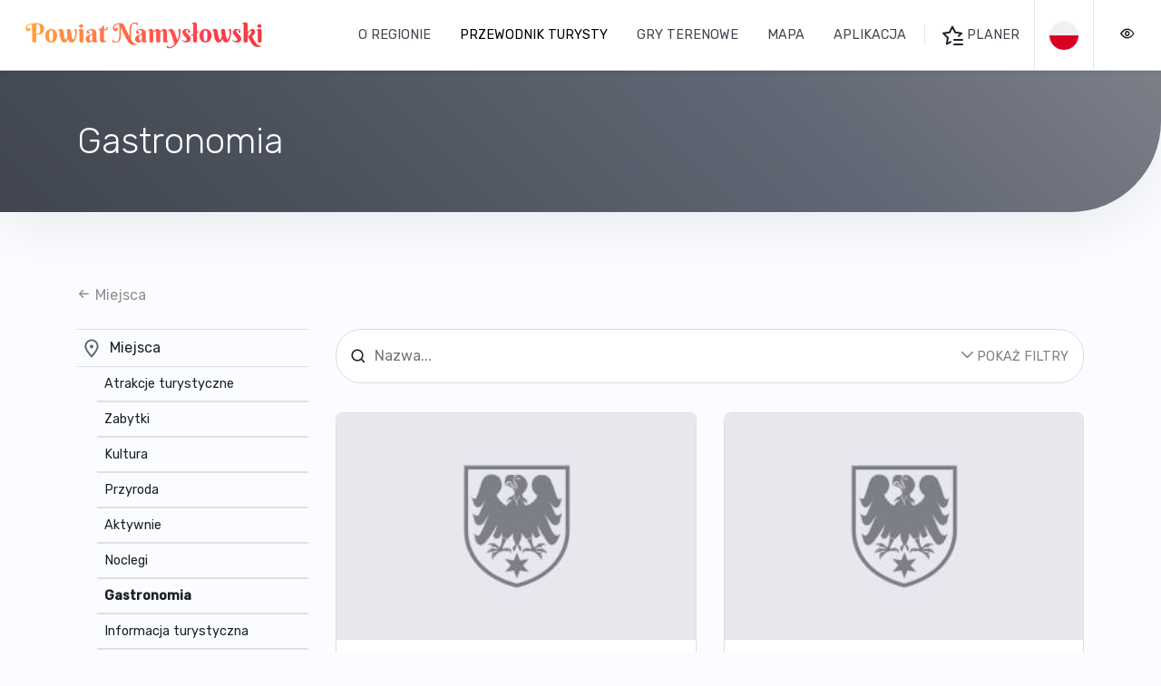

--- FILE ---
content_type: text/html; charset=UTF-8
request_url: https://visit.namyslow.pl/kategoria/27,gastronomia?Item_page=4
body_size: 4609
content:


<!DOCTYPE html>
<html lang="pl">
	<head>
		<base href="/" />
		<meta charset="utf-8">
		<meta name="viewport" content="width=device-width, initial-scale=1, shrink-to-fit=no">
		<meta name="description" content="Powiat Namysłowski, położony w północno-zachodniej części województwa opolskiego, pomiędzy Wrocławiem a Kluczborkiem, pochwalić się może zarówno licznie występującymi tu lasami, zbiornikami wodnymi, malowniczymi krajobrazami jak i ciekawą historią, której trwałe ślady stanowią zachowane zabytki i pamiątki dziedzictwa kulturowego. Stolicą powiatu jest Namysłów, przez który malowniczo przepływa rzeka Widawa.">
		<meta name="keywords" content="Namysłów, Powiat Namysłowski, Domaszowice, Świerczów, Pokó, Wilków, Stobrawska Strefa Rekreacji i Rehabilitacji">
		<meta name="author" content="">
		<link href="https://fonts.googleapis.com/css?family=Rubik:300,400,500&display=swap&subset=latin-ext" rel="stylesheet">
		<link rel="icon" href="/images/favicon.png">
					<meta property="og:title" content="Gastronomia - Visit.namyslow.pl - Powiat Namysłowski " />
					<meta property="og:description" content="Powiat Namysłowski, położony w północno-zachodniej części województwa opolskiego, pomiędzy Wrocławiem a Kluczborkiem, pochwalić się może zarówno licznie występującymi tu lasami, zbiornikami wodnymi, malowniczymi krajobrazami jak i ciekawą historią, której trwałe ślady stanowią zachowane zabytki i pamiątki dziedzictwa kulturowego. Stolicą powiatu jest Namysłów, przez który malowniczo przepływa rzeka Widawa." />
					<meta property="og:locale" content="pl_PL" />
				<link rel="stylesheet" type="text/css" href="/assets/1f32d928/listview/styles.css" />
<link rel="stylesheet" type="text/css" href="/assets/78b352cf/lib/bootstrap4.css" />
<link rel="stylesheet" type="text/css" href="/assets/78b352cf/lib/lightbox.css" />
<link rel="stylesheet" type="text/css" href="/css/icons.css" />
<link rel="stylesheet" type="text/css" href="/css/swiper.min.css" />
<link rel="stylesheet" type="text/css" href="/css/main.min.css" />
<title>Gastronomia - Visit.namyslow.pl - Powiat Namysłowski </title>
	</head>

	<body class=" ">
		<header>
			<nav class="navbar navbar-expand-md navbar-default bg-white border-bottom shadow-sm">
				<a class="navbar-brand" href="/">
					<img src="/images/layout/logo.png" alt="Powiat Namysłowski">
				</a>
				<button class="navbar-toggler" type="button" data-toggle="collapse" data-target="#navbarCollapse" aria-controls="navbarCollapse" aria-expanded="false" aria-label="Toggle navigation">
					<span></span>
					<span></span>
					<span></span>
				</button>
				<div class="collapse navbar-collapse" id="navbarCollapse">
					
					<ul class="navbar-nav ml-auto" data-planer-count="0" id="yw3">
<li class="nav-item"><a class="nav-link" href="/o-regionie"> O regionie</a></li>
<li class="active nav-item"><a class="nav-link" href="/przewodnik-turysty"> Przewodnik turysty</a></li>
<li class="nav-item"><a class="nav-link" href="/gry-terenowe"> Gry terenowe</a></li>
<li class="nav-item"><a class="nav-link" href="/mapa"> Mapa</a></li>
<li class="nav-item"><a class="nav-link" href="/aplikacja"> Aplikacja</a></li>
<li class="planer nav-item"><a class="nav-link" href="/planer"><img src="/media/menu/11/xxs.svg" alt="Planer" /> Planer</a></li>
</ul>	
					
					<div class="dropdown border-block">
						<img data-toggle="dropdown" class="flag" src="/assets/92ebe479/img/flags/pl.png" alt="" />						<div class="dropdown-menu dropdown-menu-right shadow">
							<a class="dropdown-item" href="/en/kategoria/27,gastronomia?Item_page=4"><img class="flag" src="/assets/92ebe479/img/flags/en.png" alt="" /> English</a><a class="dropdown-item" href="/de/kategoria/27,gastronomia?Item_page=4"><img class="flag" src="/assets/92ebe479/img/flags/de.png" alt="" /> Deutsch</a>						</div>
					</div>
					
					<div class="wcag-switch dropdown border-block">
						<span class="btn" data-toggle="dropdown"><i class="icon-wcag"></i></span>
						<div class="dropdown-menu dropdown-menu-right shadow">
							<h6 class="dropdown-header">Rozmiar czcionki</h6>
							<div class="px-4 font-sizes">
								<button class="size-0">A</button>
								<button class="size-1">A</button>
								<button class="size-2">A</button>
							</div>
							<div class="dropdown-divider"></div>
							<h6 class="dropdown-header">Wysoki kontrast</h6>
							<div class="px-4 contrast-modes">
								<button class="contrast-0">A</button>
								<button class="contrast-1">A</button>
								<button class="contrast-2">A</button>
								<button class="contrast-3">A</button>
							</div>
						</div>
					</div>
					
				</div>
			</nav>
		</header>
		
					<div class="page-header">
				<div class="container">
					Gastronomia				</div>
			</div>
		
					<div class="container breadcrumbs">
				<div class="breadcrumb-wrapper">
					<a href="/miejsca"><span class="icon-arrow-left"></span> Miejsca</a>
				</div>
			</div>
				
		
	<div class="container main">

		<div class="row">
			<div class="col-sm-9 order-2">
				



<form class="item-search" method="get">
	
	<div class="top">
		<span class="icon-search"></span>
		<input class="query" placeholder="Nazwa..." name="SearchItem[name]" id="SearchItem_name" type="text" />		<a class="toggle" href="">
			<span class="icon-chevron-down icon"></span>
			<span class="toggle-show">Pokaż filtry</span>
			<span class="toggle-hide">Ukryj filtry</span>
		</a>
	</div>
	
	<div class="form-collapse">
		
		<div class="form-group">
		</div>

		
			<div class="form-group">
				<div class="row">
					<div class="col-6">
						<label>miejscowość</label>
						<select class="custom-select" name="city_id" id="city_id">
<option value="">dowolna</option>
<option value="25">Baldwinowice</option>
<option value="35">Biestrzykowice</option>
<option value="34">Bukowie</option>
<option value="37">Dąbrowa</option>
<option value="27">Domaszowice</option>
<option value="31">Dziedzice</option>
<option value="8">Gręboszów</option>
<option value="9">Jakubowice</option>
<option value="3">Jastrzębie</option>
<option value="1">Kraków</option>
<option value="26">Krasowice</option>
<option value="18">Krogulna</option>
<option value="20">Ligota Książęca</option>
<option value="10">Lubska</option>
<option value="15">Michalice</option>
<option value="19">Miejsce</option>
<option value="7">Minkowskie</option>
<option value="2">Namysłów</option>
<option value="33">Pągów</option>
<option value="6">Pokój</option>
<option value="28">Polkowskie</option>
<option value="21">Przeczów</option>
<option value="4">Pszeniczna</option>
<option value="17">Siemysłów</option>
<option value="24">Smarchowice Śląskie</option>
<option value="22">Smogorzów</option>
<option value="12">Starościn</option>
<option value="32">Strzelce</option>
<option value="36">Świerczów</option>
<option value="30">Wielołęka</option>
<option value="16">Wilków</option>
<option value="11">Woskowice Górne</option>
<option value="23">Woskowice Małe</option>
<option value="29">Włochy</option>
<option value="13">Ziemiełowice</option>
<option value="14">Łączany</option>
<option value="5">Ładza</option>
</select>					</div>

					<div class="col">
						<div class="form-check form-check">
							<input id="ytSearchItem_recommended" type="hidden" value="" name="SearchItem[recommended]" /><input class="form-check-input" value="1" name="SearchItem[recommended]" id="SearchItem_recommended" type="checkbox" />							<label class="form-check-label" for="SearchItem_recommended">Polecane</label>						</div>
					</div>

					<div class="col">
						<div class="form-check form-check">
							<input class="form-check-input" value="1" type="checkbox" name="panorama" id="panorama" />							<label class="form-check-label" for="panorama">Panorama 3D</label>						</div>
					</div>
				</div>
			</div>

		
		<div class="form-group">
			<label>sortuj</label>
			<select class="custom-select" name="sort" id="sort">
<option value="" selected="selected">Domyślnie</option>
<option value="name.desc">Nazwa ↓</option>
<option value="name">Nazwa ↑</option>
</select>		</div>

		<div class="text-center">
			<button type="submit" class="btn btn-primary m-0 btn-round px-4 text-uppercase">Filtruj</button>
		</div>
		
	</div>
</form>


<div id="yw0" class="list-view">
<div class="row">

	<div class="col-12 col-sm-6">


<a href="/132-powiatnamyslowski-restauracja-hotel-stylowa" class="card  item">
			<div class="photo" style="background-image: url('/media/photos/0/s_sq.jpg')"></div>
		<div class="card-body with-icon">
					<img class="icon" src="/media/category/26/icon-xxs.png" alt="Ikona" />									<h3 class="card-title">
				Restauracja & Hotel STYLOWA			</h3>
							<div class="card-subtitle">Namysłów</div>
					</div>
</a>

	</div>

	<div class="col-12 col-sm-6">


<a href="/168-powiatnamyslowski-restauracja-antonina" class="card  item">
			<div class="photo" style="background-image: url('/media/photos/0/s_sq.jpg')"></div>
		<div class="card-body with-icon">
					<img class="icon" src="/media/category/27/icon-xxs.png" alt="Ikona" />									<h3 class="card-title">
				Restauracja Antonina			</h3>
							<div class="card-subtitle">Wilków</div>
					</div>
</a>

	</div>

	<div class="col-12 col-sm-6">


<a href="/140-powiatnamyslowski-restauracja-limba" class="card  item">
			<div class="photo" style="background-image: url('/media/photos/0/s_sq.jpg')"></div>
		<div class="card-body with-icon">
					<img class="icon" src="/media/category/27/icon-xxs.png" alt="Ikona" />									<h3 class="card-title">
				Restauracja Limba			</h3>
							<div class="card-subtitle">Namysłów</div>
					</div>
</a>

	</div>

	<div class="col-12 col-sm-6">


<a href="/138-powiatnamyslowski-restauracja-swierczow" class="card  item">
			<div class="photo" style="background-image: url('/media/photos/0/s_sq.jpg')"></div>
		<div class="card-body with-icon">
					<img class="icon" src="/media/category/27/icon-xxs.png" alt="Ikona" />									<h3 class="card-title">
				Restauracja Świerczów			</h3>
							<div class="card-subtitle">Świerczów</div>
					</div>
</a>

	</div>

	<div class="col-12 col-sm-6">


<a href="/153-powiatnamyslowski-sultan-kebab" class="card  item">
			<div class="photo" style="background-image: url('/media/photos/0/s_sq.jpg')"></div>
		<div class="card-body with-icon">
					<img class="icon" src="/media/category/27/icon-xxs.png" alt="Ikona" />									<h3 class="card-title">
				Sultan Kebab			</h3>
							<div class="card-subtitle">Namysłów</div>
					</div>
</a>

	</div>
</div> <div class="pager"><ul class="pagination" id="yw1"><li class="page-item first"><a aria-label="Przejdź do pierwszej strony: 1" class="page-link" href="/kategoria/27,gastronomia"><i class="icon-chevron-left-double"></i></a></li>
<li class="page-item previous"><a aria-label="Przejdź do poprzedniej strony: 3" class="page-link" href="/kategoria/27,gastronomia?Item_page=3"><i class="icon-chevron-left"></i></a></li>
<li class="page-item"><a aria-label="Przejdź do strony: 1" class="page-link" href="/kategoria/27,gastronomia">1</a></li>
<li class="page-item"><a aria-label="Przejdź do strony: 2" class="page-link" href="/kategoria/27,gastronomia?Item_page=2">2</a></li>
<li class="page-item"><a aria-label="Przejdź do strony: 3" class="page-link" href="/kategoria/27,gastronomia?Item_page=3">3</a></li>
<li class="page-item active"><a aria-label="Przejdź do strony: 4" class="page-link" href="/kategoria/27,gastronomia?Item_page=4">4</a></li>
<li class="page-item next disabled"><a aria-label="Przejdź do następnej strony: 4" class="page-link" href="/kategoria/27,gastronomia?Item_page=4"><i class="icon-chevron-right"></i></a></li>
<li class="page-item last disabled"><a aria-label="Przejdź do ostatniej strony: 4" class="page-link" href="/kategoria/27,gastronomia?Item_page=4"><i class="icon-chevron-right-double"></i></a></li></ul></div><div class="keys" style="display:none" title="/kategoria/27,gastronomia?Item_page=4"><span>132</span><span>168</span><span>140</span><span>138</span><span>153</span></div>
</div>			</div>
			<div class="col-sm-3 order-1 sidebar">

				

<ul class="menu" id="yw2">
<li class=""><a href="/miejsca"><img src="/media/menu/4/xxs.svg" alt="Miejsca" /> Miejsca</a>
<ul>
<li><a href="/kategoria/21,atrakcje-turystyczne"> Atrakcje turystyczne</a></li>
<li><a href="/kategoria/22,zabytki"> Zabytki</a></li>
<li><a href="/kategoria/23,kultura"> Kultura</a></li>
<li><a href="/kategoria/24,przyroda"> Przyroda</a></li>
<li><a href="/kategoria/25,aktywnie"> Aktywnie</a></li>
<li><a href="/kategoria/26,noclegi"> Noclegi</a></li>
<li class="active"><a href="/kategoria/27,gastronomia"> Gastronomia</a></li>
<li><a href="/kategoria/28,informacja-turystyczna"> Informacja turystyczna</a></li>
<li><a href="/kategoria/29,informacje-praktyczne"> Informacje praktyczne</a></li>
</ul>
</li>
<li class=""><a href="/trasy"><img src="/media/menu/7/xxs.svg" alt="Trasy" /> Trasy</a></li>
<li class=""><a href="/aktualnosci"><img src="/media/menu/8/xxs.svg" alt="Aktualności" /> Aktualności</a></li>
</ul>
				
				
			</div>
		</div>	
	</div>

	
		
		<div class="above-footer">
			<div class="container">
				<img src="/images/layout/ue.png" alt="UE">
				<p>Projekt „Ochrona, promocja i rozwój dziedzictwa kulturowego na obszarze Stobrawskiej Strefy Rehabilitacji i Rekreacji - część północna” współfinansowany przez Unię Europejską ze środków Europejskiego Funduszu Rozwoju Regionalnego w ramach Regionalnego Programu Operacyjnego Województwa Opolskiego na lata 2014-2020.</p>
				<div class="separator"></div>
				<div class="crests">
					<a target="_blank" href="http://www.namyslow.pl/1/strona-glowna.html"><img src="/images/region/namyslowski.png" alt="Herb"> Powiat<br> Namysłowski</a>
					<a target="_blank" href="http://www.domaszowice.pl/1/strona-glowna.html"><img src="/images/region/domaszowice.png" alt="Herb"> Gmina<br> Domaszowice</a>
					<a target="_blank" href="http://swierczow.pl/22/strona-glowna.html"><img src="/images/region/swierczow.png" alt="Herb"> Gmina<br> Świerczów</a>
					<a target="_blank" href="http://wilkow.pl/2/strona-glowna.html"><img src="/images/region/wilkow.png" alt="Herb"> Gmina<br> Wilków</a>
				</div>
			</div>
		</div>
		
		<footer>
			<div class="container">
				<div class="row">
					<div class="col-md-4 col-sm-6 mb-3 order-md-1 order-sm-1">
						<div class="widget widget-text"><h2>Starostwo Powiatowe w Namysłowie</h2><img src="/media/photos/29/m.png" alt="" /><div><p>Plac Wolności 12a, 46-100 Namysł&oacute;w<br />tel. 77 410 36 95, fax. 77 410 39 22<br />e-mail: sekretariat@namyslow.pl</p></div></div>					</div>
					<div class="col-md-3 col-sm-6 order-md-2 order-sm-3">
						<h3>Przewodnik turysty</h3>
						<ul id="yw4">
<li class=""><a href="/miejsca"> Miejsca</a></li>
<li class=""><a href="/trasy"> Trasy</a></li>
</ul>	
					</div>
					<div class="col-md-3 col-sm-6 order-md-3 order-sm-4">
						<h3>Powiat Namysłowski</h3>
						<ul id="yw5">
<li class=""><a target="_blank" aria-label="Polityka prywatności. Link otworzy się w nowym oknie." href="/polityka-prywatnosci"> Polityka prywatności</a></li>
<li class=""><a href="/aplikacja"> Aplikacja mobilna</a></li>
</ul>	
					</div>
					<div class="col-md-2 col-sm-6 order-md-4 order-sm-2">
						<h3>Aplikacja mobilna</h3>
						<div class="stores">
							<a href="https://apps.apple.com/pl/app/powiat-namys%C5%82owski/id1474779989?l=pl&ls=1"><img src="images/layout/app-store-badge.svg" alt="AppStore" class="my-2"></a>
							<a href="https://play.google.com/store/apps/details?id=pl.amistad.treespot.powiat_namyslowski"><img src="images/layout/google-play-badge.svg" alt="Google Play" class="my-2"></a>
						</div>
					</div>
				</div>
			</div>
			
			<div class="creator mt-5">
				Projekt i wykonanie: <a href="http://www.amistad.pl/">Amistad.pl</a> 
				Wszelkie prawa zastrzeżone
			</div>
		</footer>

					
	<script type="text/javascript" src="https://code.jquery.com/jquery-3.3.1.min.js"></script>
<script type="text/javascript" src="/assets/a26ebcc4/jquery.ba-bbq.min.js"></script>
<script type="text/javascript" src="/assets/1f32d928/listview/jquery.yiilistview.js"></script>
<script type="text/javascript" src="/assets/78b352cf/lib/bootstrap4.js"></script>
<script type="text/javascript" src="/assets/78b352cf/lib/lightbox.js"></script>
<script type="text/javascript" src="/js/swiper.min.js"></script>
<script type="text/javascript" src="js/app.min.js"></script>
<script type="text/javascript">
/*<![CDATA[*/
jQuery(function($) {
App.shared().initSearch()
jQuery('#yw0').yiiListView({'ajaxUpdate':[],'ajaxVar':'ajax','pagerClass':'pager','loadingClass':'list\x2Dview\x2Dloading','sorterClass':'sorter','enableHistory':false});
});
/*]]>*/
</script>
</body>
</html>


--- FILE ---
content_type: text/css
request_url: https://visit.namyslow.pl/css/icons.css
body_size: 1045
content:
@font-face {
  font-family: 'icons';
  src:  url('../fonts/icons.eot?henn62');
  src:  url('../fonts/icons.eot?henn62#iefix') format('embedded-opentype'),
    url('../fonts/icons.ttf?henn62') format('truetype'),
    url('../fonts/icons.woff?henn62') format('woff'),
    url('../fonts/icons.svg?henn62#icons') format('svg');
  font-weight: normal;
  font-style: normal;
}

[class^="icon-"], [class*=" icon-"] {
  /* use !important to prevent issues with browser extensions that change fonts */
  font-family: 'icons' !important;
  speak: none;
  font-style: normal;
  font-weight: normal;
  font-variant: normal;
  text-transform: none;
  line-height: 1;

  /* Better Font Rendering =========== */
  -webkit-font-smoothing: antialiased;
  -moz-osx-font-smoothing: grayscale;
}

.icon-youtube:before {
  content: "\e900";
}
.icon-all:before {
  content: "\e901";
}
.icon-add:before {
  content: "\e902";
}
.icon-app:before {
  content: "\e903";
}
.icon-arrow-down:before {
  content: "\e904";
}
.icon-arrow-left:before {
  content: "\e905";
}
.icon-arrow-right:before {
  content: "\e906";
}
.icon-arrow-up:before {
  content: "\e907";
}
.icon-audio:before {
  content: "\e908";
}
.icon-calendar:before {
  content: "\e909";
}
.icon-checkmark:before {
  content: "\e90a";
}
.icon-chevron-down:before {
  content: "\e90b";
}
.icon-chevron-fill-down:before {
  content: "\e90c";
}
.icon-chevron-fill-left:before {
  content: "\e90d";
}
.icon-chevron-fill-right:before {
  content: "\e90e";
}
.icon-chevron-fill-up:before {
  content: "\e90f";
}
.icon-chevron-left-double:before {
  content: "\e910";
}
.icon-chevron-left:before {
  content: "\e911";
}
.icon-chevron-right-double:before {
  content: "\e912";
}
.icon-chevron-right:before {
  content: "\e913";
}
.icon-chevron-up:before {
  content: "\e914";
}
.icon-close:before {
  content: "\e915";
}
.icon-delete:before {
  content: "\e916";
}
.icon-difficulty:before {
  content: "\e917";
}
.icon-direction:before {
  content: "\e918";
}
.icon-download:before {
  content: "\e919";
}
.icon-duration:before {
  content: "\e91a";
}
.icon-edit:before {
  content: "\e91b";
}
.icon-elevation-down:before {
  content: "\e91c";
}
.icon-elevation-up:before {
  content: "\e91d";
}
.icon-email:before {
  content: "\e91e";
}
.icon-event:before {
  content: "\e91f";
}
.icon-export-app .path1:before {
  content: "\e920";
  color: rgb(0, 0, 0);
}
.icon-export-app .path2:before {
  content: "\e921";
  margin-left: -1em;
  color: rgb(29, 32, 39);
}
.icon-export-app .path3:before {
  content: "\e922";
  margin-left: -1em;
  color: rgb(0, 0, 0);
}
.icon-export-app .path4:before {
  content: "\e923";
  margin-left: -1em;
  color: rgb(0, 0, 0);
}
.icon-export-gpx:before {
  content: "\e924";
}
.icon-export:before {
  content: "\e925";
}
.icon-facebook-bg:before {
  content: "\e926";
}
.icon-facebook:before {
  content: "\e927";
}
.icon-fullscreen-off:before {
  content: "\e928";
}
.icon-fullscreen-on:before {
  content: "\e929";
}
.icon-google-plus-bg:before {
  content: "\e92a";
}
.icon-google-plus:before {
  content: "\e92b";
}
.icon-info .path1:before {
  content: "\e92c";
  color: rgb(29, 32, 39);
}
.icon-info .path2:before {
  content: "\e92d";
  margin-left: -1em;
  color: rgb(0, 0, 0);
}
.icon-instagram:before {
  content: "\e92e";
}
.icon-layers:before {
  content: "\e92f";
}
.icon-length:before {
  content: "\e930";
}
.icon-linkedin:before {
  content: "\e931";
}
.icon-map:before {
  content: "\e932";
}
.icon-menu:before {
  content: "\e933";
}
.icon-misc:before {
  content: "\e934";
}
.icon-navigate:before {
  content: "\e935";
}
.icon-panorama:before {
  content: "\e936";
}
.icon-pause:before {
  content: "\e937";
}
.icon-phone:before {
  content: "\e938";
}
.icon-photo:before {
  content: "\e939";
}
.icon-pin:before {
  content: "\e93a";
}
.icon-place:before {
  content: "\e93b";
}
.icon-places:before {
  content: "\e93c";
}
.icon-planer-add:before {
  content: "\e93d";
}
.icon-planer-remove:before {
  content: "\e93e";
}
.icon-planer:before {
  content: "\e93f";
}
.icon-play:before {
  content: "\e940";
}
.icon-podium:before {
  content: "\e941";
}
.icon-reset:before {
  content: "\e942";
}
.icon-route-marks:before {
  content: "\e943";
}
.icon-search:before {
  content: "\e944";
}
.icon-share:before {
  content: "\e945";
}
.icon-sign-in:before {
  content: "\e946";
}
.icon-sign-out:before {
  content: "\e947";
}
.icon-time:before {
  content: "\e948";
}
.icon-trip:before {
  content: "\e949";
}
.icon-twitter-bg:before {
  content: "\e94a";
}
.icon-twitter:before {
  content: "\e94b";
}
.icon-user:before {
  content: "\e94c";
}
.icon-wcag:before {
  content: "\e94d";
}
.icon-www:before {
  content: "\e94e";
}


--- FILE ---
content_type: text/css
request_url: https://visit.namyslow.pl/css/main.min.css
body_size: 5983
content:
.card .photo,.swiper-slide.photo,.swiper-photo,.gallery-one .photo{background:#909090 center center/cover no-repeat}.gallery-one .photo{padding-top:56.25%}.swiper-photo{position:absolute;top:0;left:0;right:0;bottom:0}body{color:#1D2027;min-height:100vh;font-family:"Rubik",sans-serif;background-color:#FAFCFF}a{color:#2FD175}a:hover{color:#6edf9f}h1,.h1{font-weight:400;margin-bottom:1.5rem}h2,.h2{font-size:1.7rem}h2.margin,.h2.margin{margin-top:2rem;margin-bottom:1rem}h4,.h4{color:#A7AAB3;font-size:1rem;font-weight:400}img{max-width:100%}audio{display:block;width:100%;margin:1rem 0}.text-content{font-weight:100;font-size:1.1rem;color:#404550;line-height:180%}.top-right{position:absolute;top:1rem;right:1rem}a.link{color:#2FD175;text-decoration:underline;text-transform:uppercase}.scale-on-hover{transition:0.3s}.scale-on-hover:hover{transform:scale(1.1);transition:0.3s}.btn-primary{background-color:#2FD175;border-color:#2abd69}.btn-primary:hover,.btn-primary.active,.btn-primary:active{border-color:#2FD175;background-color:#44d683}.btn-primary.btn-glow{box-shadow:0 8px 40px -4px rgba(47,209,117,0.4)}.btn-round{border-radius:1000px}.btn-outline-primary{color:#2FD175;border-color:#2FD175}.btn-outline-primary:not(:disabled):not(.disabled).active,.btn-outline-primary:hover{background-color:#2FD175;border-color:#2FD175}.page-link{color:#2FD175}.page-item.active .page-link{background-color:#2FD175;border-color:#2FD175}.badge-secondary{background-color:#ff9000}a.card{color:#1D2027;text-decoration:none}.card{border-radius:8px}.card .photo{flex-shrink:0;height:250px;border-radius:8px 8px 0 0;position:relative}.card .photo .badge-top{position:absolute;top:16px;right:16px;padding:4px 8px;border-radius:4px;background:#EDDDD5;font-size:0.9rem}.card .photo .badge-top .icon{color:#E76422}.card .photo .badge-bottom{position:absolute;bottom:16px;right:16px;background:white;font-size:0.9rem;border-radius:4px}.card .photo .badge-bottom>span{padding:4px 8px;display:inline-block;border-right:1px solid #E6E8EE}.card .photo .badge-bottom>span:last-child{border-right:none}.card .card-title{font-weight:normal;font-size:1.25rem;margin-bottom:0}.card .card-body{display:flex;flex-direction:column;justify-content:center}.card .card-body.with-icon{padding-left:4.25rem;position:relative}.card .card-body.with-icon .icon{position:absolute;top:50%;transform:translateY(-50%);left:1.25rem;width:2rem}.card .card-subtitle{color:#606060;padding-top:0.25rem}.card .card-suptitle{color:#7C7F88;margin-bottom:0.25rem}.card.horizontal{flex-direction:row}.card.horizontal .photo{width:30%;height:auto;min-height:150px;border-radius:3px 0 0 3px}.card.no-border{border:none;background:transparent;border-radius:0;border-bottom:1px solid #e0e0e0;padding-bottom:2rem}.card.no-border .photo{margin-right:1rem;border-radius:6px}.card.no-border .card-body{padding:0}.modal-content{box-shadow:0 0 20px rgba(0,0,0,0.5);border:0;border-radius:20px}.modal-content h4{font-size:1.5rem;color:#1D2027}.modal-content h5{font-size:1.3;text-transform:uppercase;color:#606060}.navbar{padding:0 0 0 1.75rem}.navbar .navbar-nav{padding:0 1rem}.navbar .navbar-collapse{align-items:stretch}.navbar .border-block{display:flex;align-items:center;padding:0 1em;border-left:1px solid #E6E8EE}.navbar a{color:#404550;text-transform:uppercase;font-size:0.9em}.navbar .flag{width:32px}.navbar .navbar-brand img{max-height:30px}.navbar .navbar-nav{flex-wrap:wrap;padding:1rem 0}.navbar .nav-item{padding:0.5em}.navbar .nav-item.active a{color:black}.navbar .nav-link{border-radius:5px;padding:0.25em 0}.navbar .nav-link:hover{color:black}.navbar .planer{margin-left:0.5em;position:relative}.navbar .planer:after{content:' ';position:absolute;top:25%;bottom:25%;left:-0.25em;border-left:1px solid #E6E8EE}.navbar .navbar-toggler span{background:#606060;display:block;margin:5px 0;height:4px;width:1.5em;border-radius:2px}.breadcrumb-wrapper{margin:1rem 0 1rem}.breadcrumb-wrapper a{color:#909090}.breadcrumb-wrapper a:hover{color:#2FD175;text-decoration:none}.page-header{background:#4C525D;color:white;padding:3rem 0;font-size:2.5rem;font-weight:300;background-image:linear-gradient(-135deg, #7C7F88 0%, #616774 31%, #4C525D 72%, #404550 100%);box-shadow:0 16px 64px -4px rgba(0,0,0,0.08);border-bottom-right-radius:100px;margin-bottom:5rem}.container.main{margin:25px auto 50px}.above-footer{background:white;padding:5rem 0 3rem;text-align:center;color:#7C7F88}.above-footer p{margin-top:2rem}.above-footer .separator{border-top:1px solid #E6E8EE;margin-bottom:2rem}.above-footer .crests{text-align:center}.above-footer .crests a{display:inline-block;color:#616774;text-decoration:none;font-size:0.7rem;text-align:center;line-height:120%;padding:0 2rem}.above-footer .crests img{display:block;margin:0 auto 0.5rem;height:60px;flex-shrink:0}@media only screen and (max-width: 767px){.above-footer .crests a{padding:0 1rem}.above-footer .crests img{height:50px}}footer{padding-top:2.5rem;color:#A7AAB3;background-color:#404550;font-size:0.9rem}footer h2{font-size:1.3rem;font-weight:normal;color:#E6E8EE}footer h3{font-size:0.9rem;text-transform:uppercase}footer ul{padding:0;list-style:none}footer a{color:#D8DCE6}footer a:hover{color:white;text-decoration:none}footer .stores img{max-width:140px}footer .widget{margin:0}footer .creator{text-align:center;background:#616774;padding:2rem;color:#1D2027}footer .creator a{color:#1D2027}.list-view .card{margin-bottom:1rem}.list-view .row .card{height:calc(100% - 1rem)}.list-view .pagination{justify-content:center}.menu{margin:0 0 2rem;padding:0}.menu li{list-style:none}.menu li a{border-bottom:1px solid #e0e0e0;padding:0.5rem;display:block;color:#1D2027;display:flex;align-items:center}.menu li a:hover{text-decoration:none;background:#f4f4f4}.menu li a img{width:16px;margin-right:0.75rem;flex-shrink:0}.menu li.active>a{font-weight:bold}.menu li:first-child a{border-top:1px solid #e0e0e0}.menu li .badge-light{background:#E6E8EE;margin-left:auto;font-weight:normal;border-radius:100px;padding:0.25rem 0.5rem;display:inline-block}.menu ul{margin:0;padding:0 0 0 1.5em;border-bottom:1px solid #e0e0e0;font-size:0.9em}.menu ul li:first-child a{border-top:0}.menu ul li:last-child a{border-bottom:0}.planer-toggle{display:inline-flex;height:50px;border-radius:25px;font-size:20px;align-items:center;justify-content:center;transition:0.3s;padding:0 1rem;border:2px solid #D8DCE6}.planer-toggle,.planer-toggle:hover{color:#2FD175;text-decoration:none}.planer-toggle .add-text{padding-left:1rem;white-space:nowrap}.planer-toggle .icon-planer-remove{display:none}.planer-toggle.large{width:60px;height:60px;font-size:32px}.planer-toggle.active{background:#2FD175;border-color:#2FD175;color:white;width:50px}.planer-toggle.active .add-text{display:none}.planer-toggle.active .icon-planer-add{display:none}.planer-toggle.active .icon-planer-remove{display:inline}.plot-container{position:relative;padding:0 0 10px 10px;display:none}.plot-container .trip-plot{height:140px;font-size:12px}.plot-container .xaxis,.plot-container .yaxis{font-size:10px;color:#999;position:absolute}.plot-container .yaxis{transform:rotateZ(-90deg);-moz-transform:rotateZ(-90deg);transform-origin:0 0;-moz-transform-origin:0 0;left:-5px;bottom:0;width:120px;text-align:center}.plot-container .xaxis{bottom:0;text-align:center;width:100%}.ts-map{height:300px;margin:1rem 0 2rem;background:#e0e0e0}.swiper-bottom-controls{position:relative}.swiper-bottom-controls .swiper-container{height:auto}.swiper-bottom-controls .swiper-button-prev,.swiper-bottom-controls .swiper-button-next{top:auto;bottom:0}.swiper-bottom-controls .swiper-button-prev{left:0}.swiper-bottom-controls .swiper-button-next{right:0}.swiper-bottom-controls.left .swiper-button-next{left:70px;right:auto}.swiper-bottom-controls.left>.swiper-pagination.swiper-pagination-bullets.swiper-pagination-bullets-dynamic{bottom:22px;left:140px;-webkit-transform:none;-moz-transform:none;-ms-transform:none;-o-transform:none;transform:none}.swiper-container{height:500px}.swiper-button-next,.swiper-button-prev{background-image:none;background:rgba(0,0,0,0.32);border-radius:8px;color:white;width:56px;height:56px;margin-top:-28px;text-align:center;font-size:30px}.swiper-button-next i,.swiper-button-prev i{line-height:56px}.swiper-button-next.light,.swiper-button-prev.light{background:none;border:2px solid #D8DCE6;color:#1D2027}.swiper-pagination-bullet-active{background-color:#616774}.swiper-photo.png{background-size:contain;background-color:transparent}.badge-planer{background:#2FD175;font-weight:400;color:white;padding:0.2rem 0.7rem;border-radius:100px;margin-left:0.5rem}.panorama-container{height:400px;background:#777}.widget{margin:2rem 0}.widget .widget-title{margin-bottom:1rem}.widget-group .widget{margin-top:0}.gallery-one .photo{position:relative}.gallery-one .photo .glass{background:rgba(0,0,0,0.5);padding:10px;color:white;position:absolute;bottom:0;left:0;right:0}.media-slider{padding-bottom:70px}.media-slider .swiper-container{height:400px}.gallery-thumbs .wrapper{margin:0 -5px}.gallery-thumbs .thumb{margin:5px;display:inline-block}.widget-texts-slider{height:100vh;background:#ddd}.widget-texts-slider a.panel{background-color:#EA7938;background-image:linear-gradient(-135deg, #FF5838 0%, #EA7938 32%, #B7461A 100%);box-shadow:0 24px 64px -8px rgba(0,0,0,0.56);padding:28px 78px 28px 40px;color:white;position:absolute;bottom:112px;left:135px;display:inline-block;border-radius:16px}.widget-texts-slider a.panel i{position:absolute;top:26px;right:26px;font-size:2em;line-height:1.5em}.widget-texts-slider a.panel p{margin:0}.widget-texts-slider a.panel:hover{color:white;text-decoration:none}.widget-left-photo-text{display:flex;align-items:flex-start}.widget-left-photo-text .photo{margin-right:1rem}.widget-app{position:relative;background:#2FD175;background-image:linear-gradient(-135deg, #2FD175 0%, #39B77A 100%);box-shadow:0 24px 64px -8px rgba(0,0,0,0.16);border-radius:40px;color:white;display:flex}.widget-app h3{font-weight:300}.widget-app .app-info{width:50%;display:flex;flex-direction:column;justify-content:space-around;padding:3rem 0 3rem 3rem}.widget-app .phone{width:50%;position:relative}.widget-app .phone img{position:absolute;bottom:0;right:0;left:0}.widget-app .stores img{width:150px;margin:0.5rem 0.5rem 0 0}.sidebar .widget-app{flex-direction:column;margin-top:4rem}.sidebar .widget-app .app-info{order:2;width:100%;padding:2rem;text-align:center}.sidebar .widget-app .phone{order:1;width:100%;text-align:center}.sidebar .widget-app .phone img{margin-top:-3rem;position:relative;max-width:80%}.sidebar .widget-app .stores img{width:40%;margin:0 0.25rem}.form .select{display:inline-block;position:relative}.form .select select{-webkit-appearance:none;-moz-appearance:none;appearance:none;border:1px solid #303030;padding:5px 20px 5px 5px;border-radius:4px}.form .select select::-ms-expand{display:none}.form .select:after{border-color:#2FD175 transparent transparent transparent;border-style:solid;border-width:5px;top:50%;content:" ";right:10px;position:absolute;margin-top:-2px}body.home .navbar{position:fixed;z-index:1000;width:100%}body.home section{position:relative;border-bottom-right-radius:200px}body.home section.offset{margin-top:-200px;padding-top:200px}body.home section.offset-lg{margin-top:-300px;padding-top:300px}body.home .section-1{z-index:10;overflow:hidden}body.home .section-2{z-index:9;background:#FAFCFF;margin-bottom:120px}body.home .section-2 h3{margin:4em 0 1em}body.home .section-2 .map{margin-bottom:-120px;transition:0.3s}body.home .section-2 .map:hover{transform:scale(1.1);transition:0.3s}body.home .section-2 .text-content{font-size:0.9em}body.home .section-3{z-index:8;background:#F3F5FB;margin-top:-300px;padding-top:300px;padding-bottom:200px}body.home .section-4{z-index:9;border-bottom-right-radius:0}body.home .section-4 .container{position:relative}body.home .section-4 .widget-app{width:100%;position:absolute;margin-top:-150px;box-shadow:0 32px 96px -8px rgba(0,0,0,0.32)}body.home .section-5{z-index:7;background:#E8EAF0}body.home .section-5 .left-column{color:#F3F5FB}body.home .section-5 .left-column h2,body.home .section-5 .left-column h3{color:white}body.home .section-5 .wrapper{padding-top:200px;position:relative}body.home .section-5 .dark-background{background:#616774;position:absolute;top:0;left:0;right:50%;bottom:0;border-bottom-right-radius:200px}body.home .section-5 .quest-ranking{width:80%;margin-bottom:64px}body.home .section-5 .quest-ranking td{border-color:#7C7F88}body.home .section-5 .quest-ranking td a{color:white}body.home .section-5 .quests-slider{padding-bottom:70px;padding-top:110px}body.home .section-5 .quests-slider .swiper-button-prev,body.home .section-5 .quests-slider .swiper-button-next{background:#404550}body.home .section-5 .quests-slider .swiper-container{height:300px}body.home .section-5 .quests-slider .card .photo{height:210px}body.home .section-5 .quests-slider .card-body{height:90px}body.home .section-5 .quests-slider .card-title{max-height:100%;overflow:hidden}body.home .section-6{z-index:6;background:#F3F5FB;border-bottom-right-radius:0}body.home .section-6 h2{margin-top:80px}.article-top{margin-bottom:2.5rem}.article-top .wrapper{display:flex;align-items:center}.article-top .icon{width:40px;margin-right:1rem}.article-top h1{margin-bottom:0;flex-grow:1}@media only screen and (max-width: 991px){.article-top .wrapper{flex-wrap:wrap}.article-top h1{flex-basis:80%;margin-bottom:0.25rem}}.article h4{text-transform:uppercase}.article .item-contact{border-collapse:collapse;width:100%;margin-bottom:2rem;border-top:1px solid #E6E8EE}.article .item-contact td,.article .item-contact th{padding:0.5em 0;border-bottom:1px solid #E6E8EE}.article .item-contact td{text-align:right}.article .item-contact th{color:#616774;font-weight:400}.card.item:not(.horizontal) .card-title{font-size:1rem;white-space:nowrap;overflow:hidden;text-overflow:ellipsis}.card.item .card-subtitle{margin-bottom:0}.card.item .planer{position:absolute;width:2rem;height:2rem;line-height:2rem;text-align:center;background:white;border-radius:8px;top:1rem;left:1rem;font-size:1.3rem;font-weight:100;transition:0.3s}.card.item .planer:hover{transition:0.3s;background:#ff9000;color:white}.item-quick-search{position:relative}.item-quick-search .icon{position:absolute;top:50%;left:0.9rem;margin-top:-0.5rem}.item-quick-search .form-control{padding:25px;padding-left:40px;border-radius:100px;width:100%}.item-search{border-radius:28px;border:1px solid #D8DCE6;padding:1rem;margin-bottom:2rem;background:white}.item-search .form-group{border-bottom:1px solid #E6E8EE;padding-bottom:1rem;margin-bottom:1rem}.item-search .top{display:flex;align-items:center}.item-search .query{flex-grow:1;margin:0 0.5rem;border:none;background:transparent}.item-search .toggle{color:#7C7F88;text-transform:uppercase;font-size:0.9rem}.item-search .toggle .toggle-hide{display:none}.item-search .toggle:hover{text-decoration:none;color:#2FD175}.item-search .custom-select{width:auto}.item-search .form-collapse{display:none}.item-search.shown .toggle .toggle-hide{display:inline}.item-search.shown .toggle .toggle-show{display:none}.item-search.shown .toggle .icon{display:inline-block;transform:rotate(180deg)}.items-slider{margin-bottom:3rem;height:400px}.items-slider:after{position:absolute;bottom:-1rem;left:0;right:0;content:' ';border-bottom:1px solid #e0e0e0}.items-slider .link{position:absolute;right:0;bottom:1rem}.items-slider .card-body{height:5rem}.article.item .get-directions{z-index:1000;position:absolute;top:1rem;right:1rem}.planer-code{font-size:1.5rem;padding:0.75rem;border:1px solid #e0e0e0;border-radius:10px}.about-region .article-container{padding:100px 0 50px;border-bottom-right-radius:200px}.about-region .article-container .photo.jpg img{box-shadow:0 0 50px rgba(0,0,0,0.1);border-radius:20px}.about-region .article-container .content{display:flex;flex-direction:column;justify-content:center}.about-region .article-container:nth-child(2n){background:#F3F5FB}.about-region .article-container:nth-child(2n) .photo{order:3}body.quest .page-header{margin-bottom:0;position:relative;z-index:2}.quest-top{padding:4rem 0;background:white right center no-repeat;background-size:auto 100%;border-bottom-right-radius:100px;margin-bottom:4rem}.quest-ranking{border-collapse:collapse;width:100%}.quest-ranking .head th{padding:0}.quest-ranking .head th span{padding:0.5em;border:1px solid #E6E8EE;border-right-width:0;background:white;color:#616774;font-weight:normal;display:block}.quest-ranking .head th:first-child span{border-top-left-radius:8px}.quest-ranking .head th:last-child span{border-top-right-radius:8px;border-right-width:1px}.quest-ranking td{padding:0.5em;border-bottom:1px solid #E6E8EE}.quest-ranking a{color:#616774}.article.quest .ts-map{height:300px;margin-top:0}body.page-map{display:flex;overflow:hidden;flex-direction:column;align-items:stretch;justify-items:stretch}body.page-map .breadcrumb,body.page-map footer,body.page-map .above-footer{display:none}body.page-map .main-map{flex:1;position:relative}body.page-map .main-map .ts-map{position:absolute;left:0;right:0;bottom:0;top:0;height:100%;margin:0}body.page-map .main-map .ts-map .item{display:flex;flex-direction:row;color:#2FD175;font-family:"Rubik",sans-serif;font-size:1em;font-weight:bold;align-items:center}body.page-map .main-map .ts-map .item img{width:100px;height:100px}body.page-map .main-map .ts-map .item span{padding:0 1em;display:block;max-width:160px;flex:1}.map-panel{position:absolute;top:0;right:0;bottom:0;width:260px;z-index:999;background:white;transition:0.3s}.map-panel h3{color:#616774;font-size:1.2rem;font-weight:normal;margin:0.5rem 0}.map-panel .wrapper{padding:10px;overflow:scroll;height:100%}.map-panel .toggle{position:absolute;left:-40px;top:10px;width:30px;height:30px;border-radius:50%;border:0;color:white;background:#2FD175;font-size:14px;padding:0;text-align:center}.map-panel .toggle i{display:block;transition:0.6s}.map-panel .menu{padding-top:0.5rem;border:0}.map-panel.collapsed{right:-260px;transition:0.3s}.map-panel.collapsed .toggle i{transform:rotate(180deg);transition:0.6s}.ts-map{height:600px;background:#e0e0e0}.leaflet-popup-content a{display:flex;flex-direction:row;align-items:center;min-width:200px}.leaflet-popup-content a img{max-width:100px;max-height:120px;margin-right:10px}.leaflet-popup-content a span{color:#2FD175;font-size:1em;font-weight:bold;max-width:200px;display:block}.wcag-switch .font-sizes,.wcag-switch .contrast-modes{display:flex;align-items:center}.wcag-switch button{background:white;padding:0;width:1.5rem;height:1.5rem;line-height:1.5rem;border-radius:50%;border:1px solid #b0b0b0;display:inline-block;margin-right:0.5rem;text-align:center;cursor:pointer}.wcag-switch .font-sizes .size-0{font-size:0.5em}.wcag-switch .font-sizes .size-1{font-size:0.7em}.wcag-switch .contrast-modes .contrast-1{border-color:white;background:black;color:white}.wcag-switch .contrast-modes .contrast-2{border-color:black;background:#ffd800;color:black}.wcag-switch .contrast-modes .contrast-3{border-color:#ffd800;background:black;color:#ffd800}html.size-1{font-size:1.2rem}html.size-2{font-size:1.4rem}body.theme-dark .widget-texts-slider a.panel,body.theme-dark .widget-app{background-color:#444;background-image:none}body.theme-dark a.link,body.theme-dark .item-contact a,body.theme-dark .planer-toggle:not(.active),body.theme-dark .item-search .toggle:hover{color:#444}body.theme-dark .planer-toggle.active,body.theme-dark .btn-primary,body.theme-dark .btn-primary:hover,body.theme-dark .btn-primary.active,body.theme-dark .btn-primary:active,body.theme-dark .btn-outline-primary:not(:disabled):not(.disabled).active,body.theme-dark .btn-outline-primary:hover{background-color:#444;border-color:#444}body.theme-dark .btn-primary.btn-glow{box-shadow:0 8px 40px -4px rgba(68,68,68,0.4)}body.theme-dark .btn-outline-primary{color:#444;border-color:#444}body.theme-dark .badge-planer,body.theme-dark .map-panel .toggle{background-color:#444}body.theme-red .widget-texts-slider a.panel,body.theme-red .widget-app{background-color:#CB1339;background-image:none}body.theme-red a.link,body.theme-red .item-contact a,body.theme-red .planer-toggle:not(.active),body.theme-red .item-search .toggle:hover{color:#CB1339}body.theme-red .planer-toggle.active,body.theme-red .btn-primary,body.theme-red .btn-primary:hover,body.theme-red .btn-primary.active,body.theme-red .btn-primary:active,body.theme-red .btn-outline-primary:not(:disabled):not(.disabled).active,body.theme-red .btn-outline-primary:hover{background-color:#CB1339;border-color:#CB1339}body.theme-red .btn-primary.btn-glow{box-shadow:0 8px 40px -4px rgba(203,19,57,0.4)}body.theme-red .btn-outline-primary{color:#CB1339;border-color:#CB1339}body.theme-red .badge-planer,body.theme-red .map-panel .toggle{background-color:#CB1339}body.theme-pink .widget-texts-slider a.panel,body.theme-pink .widget-app{background-color:#FD4A53;background-image:none}body.theme-pink a.link,body.theme-pink .item-contact a,body.theme-pink .planer-toggle:not(.active),body.theme-pink .item-search .toggle:hover{color:#FD4A53}body.theme-pink .planer-toggle.active,body.theme-pink .btn-primary,body.theme-pink .btn-primary:hover,body.theme-pink .btn-primary.active,body.theme-pink .btn-primary:active,body.theme-pink .btn-outline-primary:not(:disabled):not(.disabled).active,body.theme-pink .btn-outline-primary:hover{background-color:#FD4A53;border-color:#FD4A53}body.theme-pink .btn-primary.btn-glow{box-shadow:0 8px 40px -4px rgba(253,74,83,0.4)}body.theme-pink .btn-outline-primary{color:#FD4A53;border-color:#FD4A53}body.theme-pink .badge-planer,body.theme-pink .map-panel .toggle{background-color:#FD4A53}body.theme-orange .widget-texts-slider a.panel,body.theme-orange .widget-app{background-color:#FE914C;background-image:none}body.theme-orange a.link,body.theme-orange .item-contact a,body.theme-orange .planer-toggle:not(.active),body.theme-orange .item-search .toggle:hover{color:#FE914C}body.theme-orange .planer-toggle.active,body.theme-orange .btn-primary,body.theme-orange .btn-primary:hover,body.theme-orange .btn-primary.active,body.theme-orange .btn-primary:active,body.theme-orange .btn-outline-primary:not(:disabled):not(.disabled).active,body.theme-orange .btn-outline-primary:hover{background-color:#FE914C;border-color:#FE914C}body.theme-orange .btn-primary.btn-glow{box-shadow:0 8px 40px -4px rgba(254,145,76,0.4)}body.theme-orange .btn-outline-primary{color:#FE914C;border-color:#FE914C}body.theme-orange .badge-planer,body.theme-orange .map-panel .toggle{background-color:#FE914C}body.theme-yellow .widget-texts-slider a.panel,body.theme-yellow .widget-app{background-color:#FECD2E;background-image:none}body.theme-yellow a.link,body.theme-yellow .item-contact a,body.theme-yellow .planer-toggle:not(.active),body.theme-yellow .item-search .toggle:hover{color:#FECD2E}body.theme-yellow .planer-toggle.active,body.theme-yellow .btn-primary,body.theme-yellow .btn-primary:hover,body.theme-yellow .btn-primary.active,body.theme-yellow .btn-primary:active,body.theme-yellow .btn-outline-primary:not(:disabled):not(.disabled).active,body.theme-yellow .btn-outline-primary:hover{background-color:#FECD2E;border-color:#FECD2E}body.theme-yellow .btn-primary.btn-glow{box-shadow:0 8px 40px -4px rgba(254,205,46,0.4)}body.theme-yellow .btn-outline-primary{color:#FECD2E;border-color:#FECD2E}body.theme-yellow .badge-planer,body.theme-yellow .map-panel .toggle{background-color:#FECD2E}body.theme-dark .navbar{filter:saturate(0)}body.contrast-1{background:#000 !important;color:#fff !important}body.contrast-1 a{color:#fff !important}body.contrast-1 .card-link{text-decoration:underline}body.contrast-1 .card .card-suptitle,body.contrast-1 footer h2,body.contrast-1 .article .item-contact th,body.contrast-1 .text-dark,body.contrast-1 .text-content,body.contrast-1 .card .card-subtitle,body.contrast-1 .dropdown-header{color:#fff !important}body.contrast-1 .card.no-border{padding-bottom:0}body.contrast-1 .bg-white{background:#000 !important}body.contrast-1 .above-footer,body.contrast-1 footer .creator,body.contrast-1 .page-header,body.contrast-1 .breadcrumb,body.contrast-1 footer{color:#fff !important;background:#000 !important}body.contrast-1 footer .creator{border-top:2px solid #fff}body.contrast-1 .planer-toggle.active,body.contrast-1 .dropdown-divider{border-color:#fff}body.contrast-1 .card,body.contrast-1 .panel,body.contrast-1 .dropdown-menu{border:2px solid #fff;background:#000 !important}body.contrast-1 .page-item.disabled .page-link,body.contrast-1 .page-link{border-color:#fff !important;background:#000}body.contrast-1 .page-item.active .page-link{color:#000 !important;background:#fff}body.contrast-1 .page-header{border:2px solid #fff;border-top-width:0;border-left-width:0}body.contrast-1 .above-footer .separator,body.contrast-1 footer,body.contrast-1 .navbar{border-width:2px !important;border-color:#fff !important}body.contrast-1 .form-control,body.contrast-1 .custom-select{border:2px solid #fff;color:#fff;background-color:#000}body.contrast-1 .form-control::placeholder,body.contrast-1 .custom-select::placeholder{color:#fff;opacity:0.8}body.contrast-1 .btn{color:#000 !important;background-color:#fff !important}body.contrast-1 .swiper-button-next.light,body.contrast-1 .swiper-button-prev.light{border:2px solid #fff;color:#fff}body.contrast-1 .navbar-nav img{display:none}body.contrast-1 .menu ul,body.contrast-1 .menu li a{border-color:#fff !important;background:#000}body.contrast-1.home section{background-color:#000 !important}body.contrast-1 .planer-toggle{color:#000 !important;background-color:#fff !important}body.contrast-2{background:#ffd800 !important;color:#000 !important}body.contrast-2 a{color:#000 !important}body.contrast-2 .card-link{text-decoration:underline}body.contrast-2 .card .card-suptitle,body.contrast-2 footer h2,body.contrast-2 .article .item-contact th,body.contrast-2 .text-dark,body.contrast-2 .text-content,body.contrast-2 .card .card-subtitle,body.contrast-2 .dropdown-header{color:#000 !important}body.contrast-2 .card.no-border{padding-bottom:0}body.contrast-2 .bg-white{background:#ffd800 !important}body.contrast-2 .above-footer,body.contrast-2 footer .creator,body.contrast-2 .page-header,body.contrast-2 .breadcrumb,body.contrast-2 footer{color:#000 !important;background:#ffd800 !important}body.contrast-2 footer .creator{border-top:2px solid #000}body.contrast-2 .planer-toggle.active,body.contrast-2 .dropdown-divider{border-color:#000}body.contrast-2 .card,body.contrast-2 .panel,body.contrast-2 .dropdown-menu{border:2px solid #000;background:#ffd800 !important}body.contrast-2 .page-item.disabled .page-link,body.contrast-2 .page-link{border-color:#000 !important;background:#ffd800}body.contrast-2 .page-item.active .page-link{color:#ffd800 !important;background:#000}body.contrast-2 .page-header{border:2px solid #000;border-top-width:0;border-left-width:0}body.contrast-2 .above-footer .separator,body.contrast-2 footer,body.contrast-2 .navbar{border-width:2px !important;border-color:#000 !important}body.contrast-2 .form-control,body.contrast-2 .custom-select{border:2px solid #000;color:#000;background-color:#ffd800}body.contrast-2 .form-control::placeholder,body.contrast-2 .custom-select::placeholder{color:#000;opacity:0.8}body.contrast-2 .btn{color:#ffd800 !important;background-color:#000 !important}body.contrast-2 .swiper-button-next.light,body.contrast-2 .swiper-button-prev.light{border:2px solid #000;color:#000}body.contrast-2 .navbar-nav img{display:none}body.contrast-2 .menu ul,body.contrast-2 .menu li a{border-color:#000 !important;background:#ffd800}body.contrast-2.home section{background-color:#ffd800 !important}body.contrast-2 .planer-toggle{color:#ffd800 !important;background-color:#000 !important}body.contrast-3{background:#000 !important;color:#ffd800 !important}body.contrast-3 a{color:#ffd800 !important}body.contrast-3 .card-link{text-decoration:underline}body.contrast-3 .card .card-suptitle,body.contrast-3 footer h2,body.contrast-3 .article .item-contact th,body.contrast-3 .text-dark,body.contrast-3 .text-content,body.contrast-3 .card .card-subtitle,body.contrast-3 .dropdown-header{color:#ffd800 !important}body.contrast-3 .card.no-border{padding-bottom:0}body.contrast-3 .bg-white{background:#000 !important}body.contrast-3 .above-footer,body.contrast-3 footer .creator,body.contrast-3 .page-header,body.contrast-3 .breadcrumb,body.contrast-3 footer{color:#ffd800 !important;background:#000 !important}body.contrast-3 footer .creator{border-top:2px solid #ffd800}body.contrast-3 .planer-toggle.active,body.contrast-3 .dropdown-divider{border-color:#ffd800}body.contrast-3 .card,body.contrast-3 .panel,body.contrast-3 .dropdown-menu{border:2px solid #ffd800;background:#000 !important}body.contrast-3 .page-item.disabled .page-link,body.contrast-3 .page-link{border-color:#ffd800 !important;background:#000}body.contrast-3 .page-item.active .page-link{color:#000 !important;background:#ffd800}body.contrast-3 .page-header{border:2px solid #ffd800;border-top-width:0;border-left-width:0}body.contrast-3 .above-footer .separator,body.contrast-3 footer,body.contrast-3 .navbar{border-width:2px !important;border-color:#ffd800 !important}body.contrast-3 .form-control,body.contrast-3 .custom-select{border:2px solid #ffd800;color:#ffd800;background-color:#000}body.contrast-3 .form-control::placeholder,body.contrast-3 .custom-select::placeholder{color:#ffd800;opacity:0.8}body.contrast-3 .btn{color:#000 !important;background-color:#ffd800 !important}body.contrast-3 .swiper-button-next.light,body.contrast-3 .swiper-button-prev.light{border:2px solid #ffd800;color:#ffd800}body.contrast-3 .navbar-nav img{display:none}body.contrast-3 .menu ul,body.contrast-3 .menu li a{border-color:#ffd800 !important;background:#000}body.contrast-3.home section{background-color:#000 !important}body.contrast-3 .planer-toggle{color:#000 !important;background-color:#ffd800 !important}


--- FILE ---
content_type: image/svg+xml
request_url: https://visit.namyslow.pl/media/menu/8/xxs.svg
body_size: 1838
content:
<?xml version="1.0" encoding="UTF-8"?>
<svg width="16px" height="14px" viewBox="0 0 16 14" version="1.1" xmlns="http://www.w3.org/2000/svg" xmlns:xlink="http://www.w3.org/1999/xlink">
    <!-- Generator: Sketch 52.5 (67469) - http://www.bohemiancoding.com/sketch -->
    <title>Icons / 16px-small / Place / Grey</title>
    <desc>Created with Sketch.</desc>
    <g id="🖥-Website-UI" stroke="none" stroke-width="1" fill="none" fill-rule="evenodd">
        <g id="1.0.0-Przewodnik-Turysty" transform="translate(-143.000000, -431.000000)">
            <g id="LeftNavi" transform="translate(135.000000, 288.000000)">
                <g id="Item-01-Copy-2" transform="translate(0.000000, 126.000000)">
                    <g id="Icons-/-16px-small-/-Calendar-/-Grey" transform="translate(8.000000, 16.000000)">
                        <rect id="icon-area" x="0" y="0" width="16" height="16"></rect>
                        <g id="calendar-60" stroke-width="1" fill-rule="evenodd" transform="translate(1.000000, 1.500000)" stroke="#616774" stroke-linecap="round" stroke-linejoin="round">
                            <path d="M0.5,4.5 L13.5,4.5" id="Path" stroke-width="1.5"></path>
                            <path d="M12.6333333,1.5 L1.36666667,1.5 C0.888266667,1.5 0.5,1.87907692 0.5,2.34615385 L0.5,11.6538462 C0.5,12.1209231 0.888266667,12.5 1.36666667,12.5 L12.6333333,12.5 C13.1117333,12.5 13.5,12.1209231 13.5,11.6538462 L13.5,2.34615385 C13.5,1.87907692 13.1117333,1.5 12.6333333,1.5 Z" id="Path" stroke-width="1.5"></path>
                            <path d="M3.5,0.5 L3.5,1.5" id="Path" stroke-width="1.5"></path>
                            <path d="M10.5,0.5 L10.5,1.5" id="Path" stroke-width="1.5"></path>
                        </g>
                    </g>
                </g>
            </g>
        </g>
    </g>
</svg>

--- FILE ---
content_type: image/svg+xml
request_url: https://visit.namyslow.pl/media/menu/4/xxs.svg
body_size: 1530
content:
<?xml version="1.0" encoding="UTF-8"?>
<svg width="12px" height="16px" viewBox="0 0 12 16" version="1.1" xmlns="http://www.w3.org/2000/svg" xmlns:xlink="http://www.w3.org/1999/xlink">
    <!-- Generator: Sketch 52.5 (67469) - http://www.bohemiancoding.com/sketch -->
    <title>Icons / 16px-small / Place / Grey</title>
    <desc>Created with Sketch.</desc>
    <g id="🖥-Website-UI" stroke="none" stroke-width="1" fill="none" fill-rule="evenodd">
        <g id="1.0.0-Przewodnik-Turysty" transform="translate(-145.000000, -334.000000)">
            <g id="LeftNavi" transform="translate(135.000000, 288.000000)">
                <g id="Item-01" transform="translate(0.000000, 30.000000)">
                    <g id="Icons-/-16px-small-/-Place-/-Grey" transform="translate(8.000000, 16.000000)">
                        <rect id="icon-area" x="0" y="0" width="16" height="16"></rect>
                        <g id="Group" stroke-width="1" fill-rule="evenodd" transform="translate(3.000000, 1.000000)">
                            <circle id="Oval" fill="#616774" cx="5" cy="5.5" r="1.5"></circle>
                            <path d="M5,14 C8.33333333,10.1866667 10,7.29777778 10,5.33333333 C10,2.38781467 7.76142375,0 5,0 C2.23857625,0 0,2.38781467 0,5.33333333 C0,7.29777778 1.66666667,10.1866667 5,14 Z" id="Path" stroke="#616774" stroke-width="1.5" stroke-linecap="round" stroke-linejoin="round"></path>
                        </g>
                    </g>
                </g>
            </g>
        </g>
    </g>
</svg>

--- FILE ---
content_type: image/svg+xml
request_url: https://visit.namyslow.pl/media/menu/7/xxs.svg
body_size: 1630
content:
<?xml version="1.0" encoding="UTF-8"?>
<svg width="14px" height="16px" viewBox="0 0 14 16" version="1.1" xmlns="http://www.w3.org/2000/svg" xmlns:xlink="http://www.w3.org/1999/xlink">
    <!-- Generator: Sketch 52.5 (67469) - http://www.bohemiancoding.com/sketch -->
    <title>Icons / 16px-small / Place / Grey</title>
    <desc>Created with Sketch.</desc>
    <g id="🖥-Website-UI" stroke="none" stroke-width="1" fill="none" fill-rule="evenodd">
        <g id="1.0.0-Przewodnik-Turysty" transform="translate(-144.000000, -382.000000)">
            <g id="LeftNavi" transform="translate(135.000000, 288.000000)">
                <g id="Item-01-Copy" transform="translate(0.000000, 78.000000)">
                    <g id="Icons-/-16px-small-/-Trip-/-Grey" transform="translate(8.000000, 16.000000)">
                        <rect id="icon-area" x="0" y="0" width="16" height="16"></rect>
                        <g id="crossroad" stroke-width="1" fill-rule="evenodd" transform="translate(1.500000, 1.000000)" stroke="#616774" stroke-linecap="round" stroke-linejoin="round">
                            <polyline id="Path" stroke-width="1.5" points="6.5 4.5 2 4.5 0.5 6 2 7.5 6.5 7.5"></polyline>
                            <polyline id="Path" stroke-width="1.5" points="6.5 1.5 11 1.5 12.5 3 11 4.5 6.5 4.5"></polyline>
                            <path d="M8.5,13.5 L4.5,13.5" id="Path" stroke-width="1.5"></path>
                            <path d="M6.5,13 L6.5,0.5" id="Path" stroke-width="1.5"></path>
                        </g>
                    </g>
                </g>
            </g>
        </g>
    </g>
</svg>

--- FILE ---
content_type: image/svg+xml
request_url: https://visit.namyslow.pl/media/menu/11/xxs.svg
body_size: 1539
content:
<?xml version="1.0" encoding="UTF-8"?>
<svg width="23px" height="22px" viewBox="0 0 23 22" version="1.1" xmlns="http://www.w3.org/2000/svg" xmlns:xlink="http://www.w3.org/1999/xlink">
    <!-- Generator: Sketch 52.6 (67491) - http://www.bohemiancoding.com/sketch -->
    <title>Icons / 24px-basic / Planer / Outline</title>
    <desc>Created with Sketch.</desc>
    <g id="🖥-Website-UI" stroke="none" stroke-width="1" fill="none" fill-rule="evenodd">
        <g id="0.0.0-Home" transform="translate(-1162.000000, -25.000000)">
            <g id="HEADER-2">
                <g id="planer" transform="translate(1136.000000, 0.000000)">
                    <g id="Group-2" transform="translate(25.000000, 24.000000)">
                        <g id="Icons-/-24px-basic-/-Planer-/-Outline">
                            <rect id="icon-area" x="0" y="0" width="24" height="24"></rect>
                            <polyline id="Path" stroke="#1D2027" stroke-width="2" stroke-linecap="round" stroke-linejoin="round" points="10 19.313 5.82 21.51 7 14.628 2 9.754 8.91 8.75 12 2.49 15.09 8.75 22 9.754 19 12.678"></polyline>
                            <path d="M23,22 L14,22" id="Path" stroke="#1D2027" stroke-width="2" stroke-linecap="round" stroke-linejoin="round"></path>
                            <path d="M23,17 L14,17" id="Path" stroke="#1D2027" stroke-width="2" stroke-linecap="round" stroke-linejoin="round"></path>
                        </g>
                    </g>
                </g>
            </g>
        </g>
    </g>
</svg>

--- FILE ---
content_type: text/javascript
request_url: https://visit.namyslow.pl/js/app.min.js
body_size: 1358
content:
function App(){this.view=null,this.start=function(){!function(){$("a.planer-toggle").click(function(){var a=$(this);return $.get(a.attr("href"),function(t){t.status?a.addClass("active"):a.removeClass("active"),n(t.count)}),!1}),$(".wcag-switch .font-sizes button").click(function(){var t=$(this).attr("class");return e($("html"),t),a("size",t,30),!1}),$(".wcag-switch .contrast-modes button").click(function(){var t=$(this).attr("class");return e($("body"),t),a("contrast",t,30),!1}),$(".swiper-container").each(function(){var t=$(this).attr("id"),a=$(this).data("count"),e={slidesPerView:a,spaceBetween:$(this).data("space")||0,autoplay:$(this).data("autoplay")||!0,loop:void 0===$(this).data("loop")||$(this).data("loop"),speed:800,parallax:!0,pagination:{el:"#slider-pagination-"+t,clickable:!0,dynamicBullets:!0,type:$(this).data("pagination")||"bullets"},navigation:{nextEl:"#slider-arrow-next-"+t,prevEl:"#slider-arrow-prev-"+t}};1<a&&(e.breakpoints={992:{slidesPerView:1,spaceBetween:10}}),new Swiper("#"+t,e)}),n($(".navbar-nav").data("planer-count")),$("html").addClass(t("size")),$("body").addClass(t("contrast")),$("body").hasClass("home")&&$("#item-list-buttons button").click(function(){$(this).parent().find(".active").removeClass("active"),$(this).addClass("active");var t=$($(this).data("target"));t.parent().children(":visible").hide(),t.show()});window.TSMap&&(TSMap.createBaseLayer=function(){return L.tileLayer("http://tiles.ump.waw.pl/ump_tiles/{z}/{x}/{y}.png",{})},TSMap.init({defaults:{markerSize:"xxs"},style:{track:{color:"#0062ff",opacity:.8},icon:{iconAnchor:[40,80],iconSize:[80,80],popupAnchor:[0,-70],shadowSize:[100,120],shadowAnchor:[50,100],shadowUrl:"/images/marker/shadow.png"}}}))}()},this.initPanorama=function(t){pannellum.viewer("panorama-viewer",{strings:{loadingLabel:""},panorama:t,type:"equirectangular",autoLoad:!0,showControls:!0,autoRotate:!0,mouseZoom:!1})},this.initSearch=function(){$(".item-search .toggle").click(function(){return $(".item-search").toggleClass("shown"),$(".item-search .form-collapse").slideToggle("fast"),!1})},this.updatePlaner=function(t){n(t)};function a(t,a,e){var n;if(e){var i=new Date;i.setTime(i.getTime()+24*e*60*60*1e3),n="; expires="+i.toGMTString()}else n="";document.cookie=t+"="+a+n+"; path=/"}function t(t){if(0<document.cookie.length){var a=document.cookie.indexOf(t+"=");if(-1!=a){a=a+t.length+1;var e=document.cookie.indexOf(";",a);return-1==e&&(e=document.cookie.length),unescape(document.cookie.substring(a,e))}}return""}function e(a,t){var e=t.split("-");(a.attr("class")||"").split(" ").forEach(function(t){0==t.indexOf(e[0])&&a.removeClass(t)}),a.addClass(t)}function n(t){$(".navbar-nav .planer .badge").remove(),t&&$(".navbar-nav .planer a").append(' <span class="badge badge-planer">'+t+"</span>")}return this}App.shared=function(){return void 0===App._instance&&(App._instance=new App),App._instance},$(function(){App.shared().start()});